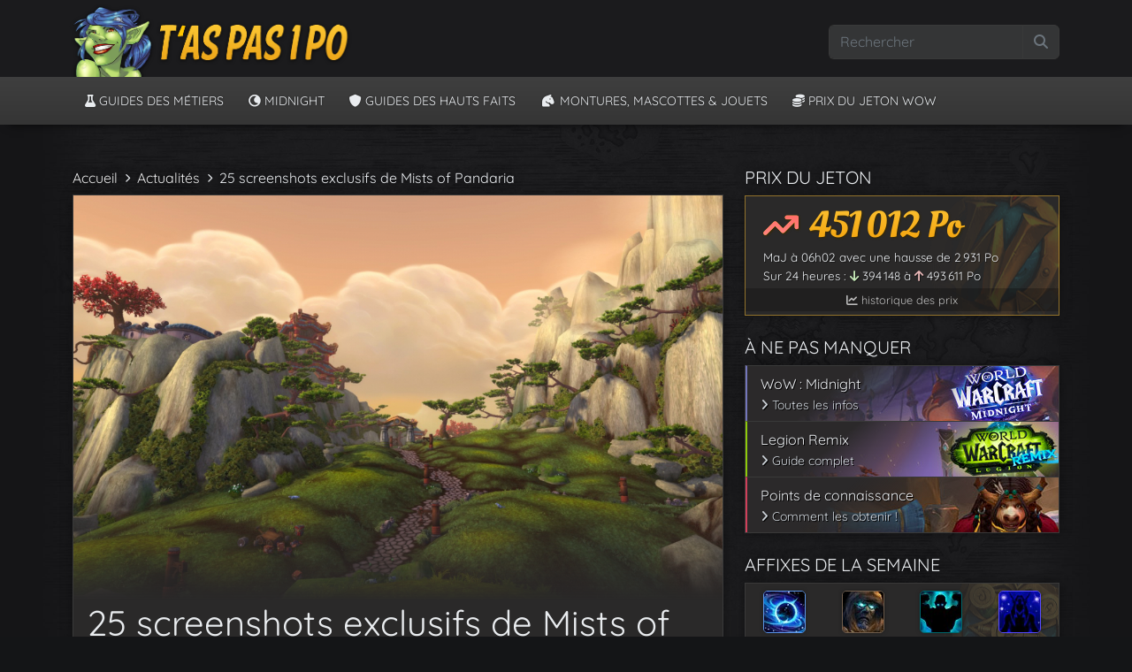

--- FILE ---
content_type: text/html; charset=UTF-8
request_url: https://taspas1po.fr/25-screenshots-exclusifs-de-mists-of-pandaria/
body_size: 14327
content:
<!doctype html>
<html lang="fr-FR">

<head>
  <meta charset="UTF-8">
  <meta name="viewport" content="width=device-width, initial-scale=1">
  <link rel="profile" href="https://gmpg.org/xfn/11">
  <!-- Favicons -->
  <link rel="apple-touch-icon" sizes="180x180" href="https://taspas1po.fr/wp-content/themes/jaina/img/favicon/apple-touch-icon.png">
  <link rel="icon" type="image/png" sizes="32x32" href="https://taspas1po.fr/wp-content/themes/jaina/img/favicon/favicon-32x32.png">
  <link rel="icon" type="image/png" sizes="16x16" href="https://taspas1po.fr/wp-content/themes/jaina/img/favicon/favicon-16x16.png">
  <link rel="manifest" href="https://taspas1po.fr/wp-content/themes/jaina/img/favicon/site.webmanifest">
  <link rel="mask-icon" href="https://taspas1po.fr/wp-content/themes/jaina/img/favicon/safari-pinned-tab.svg" color="#0d6efd">
  <meta name="msapplication-TileColor" content="#fac32a">
  <!-- SEO Framework <meta name="theme-color" content="#fac32a"> -->
  <meta property="veklar:game" content="120">

<script defer src="https://umami.axioneris.com/lapis.js" data-website-id="c8a356ec-a0c9-4731-980e-2731326e8031"></script>

  <link media="all" href="https://taspas1po.fr/wp-content/cache/autoptimize/css/autoptimize_a45ca29c746bdb586d343b70a9359fed.css" rel="stylesheet"><title>25 screenshots exclusifs de Mists of Pandaria • T’as Pas 1 Po ?</title>
	
	
<!-- The SEO Framework : par Sybre Waaijer -->
<meta name="robots" content="max-snippet:-1,max-image-preview:standard,max-video-preview:-1" />
<link rel="canonical" href="https://taspas1po.fr/25-screenshots-exclusifs-de-mists-of-pandaria/" />
<meta name="description" content="Nous continuons dans notre lancée avec cette fois-ci 25 screenshots. Vous pourrez y découvrir les nouvelles zones de Mists of Pandaria…" />
<meta name="theme-color" content="#fac32a" />
<meta property="og:type" content="article" />
<meta property="og:locale" content="fr_FR" />
<meta property="og:site_name" content="T&#039;as Pas 1 Po ?" />
<meta property="og:title" content="25 screenshots exclusifs de Mists of Pandaria • T’as Pas 1 Po ?" />
<meta property="og:description" content="Nous continuons dans notre lancée avec cette fois-ci 25 screenshots. Vous pourrez y découvrir les nouvelles zones de Mists of Pandaria, de nouveaux monstres ainsi que quelques captures du Monastère…" />
<meta property="og:url" content="https://taspas1po.fr/25-screenshots-exclusifs-de-mists-of-pandaria/" />
<meta property="og:image" content="https://taspas1po.fr/wp-content/uploads/2012/03/23.jpg" />
<meta property="og:image:width" content="1600" />
<meta property="og:image:height" content="1000" />
<meta property="article:published_time" content="2012-03-19T07:48:12+00:00" />
<meta property="article:modified_time" content="2012-03-19T07:48:43+00:00" />
<meta name="twitter:card" content="summary_large_image" />
<meta name="twitter:title" content="25 screenshots exclusifs de Mists of Pandaria • T’as Pas 1 Po ?" />
<meta name="twitter:description" content="Nous continuons dans notre lancée avec cette fois-ci 25 screenshots. Vous pourrez y découvrir les nouvelles zones de Mists of Pandaria, de nouveaux monstres ainsi que quelques captures du Monastère…" />
<meta name="twitter:image" content="https://taspas1po.fr/wp-content/uploads/2012/03/23.jpg" />
<script type="application/ld+json">{"@context":"https://schema.org","@graph":[{"@type":"WebSite","@id":"https://taspas1po.fr/#/schema/WebSite","url":"https://taspas1po.fr/","name":"T'as Pas 1 Po ?","description":"Actualités, guides et astuces pour World of Warcraft !","inLanguage":"fr-FR","potentialAction":{"@type":"SearchAction","target":{"@type":"EntryPoint","urlTemplate":"https://taspas1po.fr/search/{search_term_string}/"},"query-input":"required name=search_term_string"},"publisher":{"@type":"Organization","@id":"https://taspas1po.fr/#/schema/Organization","name":"T'as Pas 1 Po ?","url":"https://taspas1po.fr/","logo":{"@type":"ImageObject","url":"https://taspas1po.fr/wp-content/uploads/2017/02/favicon.png","contentUrl":"https://taspas1po.fr/wp-content/uploads/2017/02/favicon.png","width":32,"height":32}}},{"@type":"WebPage","@id":"https://taspas1po.fr/25-screenshots-exclusifs-de-mists-of-pandaria/","url":"https://taspas1po.fr/25-screenshots-exclusifs-de-mists-of-pandaria/","name":"25 screenshots exclusifs de Mists of Pandaria • T’as Pas 1 Po ?","description":"Nous continuons dans notre lancée avec cette fois-ci 25 screenshots. Vous pourrez y découvrir les nouvelles zones de Mists of Pandaria…","inLanguage":"fr-FR","isPartOf":{"@id":"https://taspas1po.fr/#/schema/WebSite"},"breadcrumb":{"@type":"BreadcrumbList","@id":"https://taspas1po.fr/#/schema/BreadcrumbList","itemListElement":[{"@type":"ListItem","position":1,"item":"https://taspas1po.fr/","name":"T’as Pas 1 Po ?"},{"@type":"ListItem","position":2,"item":"https://taspas1po.fr/cat/actualites/","name":"Catégorie : Actualités"},{"@type":"ListItem","position":3,"name":"25 screenshots exclusifs de Mists of Pandaria"}]},"potentialAction":{"@type":"ReadAction","target":"https://taspas1po.fr/25-screenshots-exclusifs-de-mists-of-pandaria/"},"datePublished":"2012-03-19T07:48:12+00:00","dateModified":"2012-03-19T07:48:43+00:00","author":{"@type":"Person","@id":"https://taspas1po.fr/#/schema/Person/2daaaf8e0a1b78ccccbf65ecde2d5018","name":"Zora"}}]}</script>
<!-- / The SEO Framework : par Sybre Waaijer | 17.23ms meta | 0.17ms boot -->

<link rel='dns-prefetch' href='//wow.zamimg.com' />
<link rel='preconnect' href='https://wow.zamimg.com' />
<link rel="alternate" type="application/rss+xml" title="T&#039;as Pas 1 Po ? &raquo; Flux" href="https://taspas1po.fr/feed/" />
<link rel="alternate" type="application/rss+xml" title="T&#039;as Pas 1 Po ? &raquo; Flux des commentaires" href="https://taspas1po.fr/comments/feed/" />
<link rel="alternate" type="application/rss+xml" title="T&#039;as Pas 1 Po ? &raquo; 25 screenshots exclusifs de Mists of Pandaria Flux des commentaires" href="https://taspas1po.fr/25-screenshots-exclusifs-de-mists-of-pandaria/feed/" />
<script type="text/javascript">
/* <![CDATA[ */
window._wpemojiSettings = {"baseUrl":"https:\/\/s.w.org\/images\/core\/emoji\/16.0.1\/72x72\/","ext":".png","svgUrl":"https:\/\/s.w.org\/images\/core\/emoji\/16.0.1\/svg\/","svgExt":".svg","source":{"concatemoji":"https:\/\/taspas1po.fr\/wp-includes\/js\/wp-emoji-release.min.js?ver=6.8.2"}};
/*! This file is auto-generated */
!function(s,n){var o,i,e;function c(e){try{var t={supportTests:e,timestamp:(new Date).valueOf()};sessionStorage.setItem(o,JSON.stringify(t))}catch(e){}}function p(e,t,n){e.clearRect(0,0,e.canvas.width,e.canvas.height),e.fillText(t,0,0);var t=new Uint32Array(e.getImageData(0,0,e.canvas.width,e.canvas.height).data),a=(e.clearRect(0,0,e.canvas.width,e.canvas.height),e.fillText(n,0,0),new Uint32Array(e.getImageData(0,0,e.canvas.width,e.canvas.height).data));return t.every(function(e,t){return e===a[t]})}function u(e,t){e.clearRect(0,0,e.canvas.width,e.canvas.height),e.fillText(t,0,0);for(var n=e.getImageData(16,16,1,1),a=0;a<n.data.length;a++)if(0!==n.data[a])return!1;return!0}function f(e,t,n,a){switch(t){case"flag":return n(e,"\ud83c\udff3\ufe0f\u200d\u26a7\ufe0f","\ud83c\udff3\ufe0f\u200b\u26a7\ufe0f")?!1:!n(e,"\ud83c\udde8\ud83c\uddf6","\ud83c\udde8\u200b\ud83c\uddf6")&&!n(e,"\ud83c\udff4\udb40\udc67\udb40\udc62\udb40\udc65\udb40\udc6e\udb40\udc67\udb40\udc7f","\ud83c\udff4\u200b\udb40\udc67\u200b\udb40\udc62\u200b\udb40\udc65\u200b\udb40\udc6e\u200b\udb40\udc67\u200b\udb40\udc7f");case"emoji":return!a(e,"\ud83e\udedf")}return!1}function g(e,t,n,a){var r="undefined"!=typeof WorkerGlobalScope&&self instanceof WorkerGlobalScope?new OffscreenCanvas(300,150):s.createElement("canvas"),o=r.getContext("2d",{willReadFrequently:!0}),i=(o.textBaseline="top",o.font="600 32px Arial",{});return e.forEach(function(e){i[e]=t(o,e,n,a)}),i}function t(e){var t=s.createElement("script");t.src=e,t.defer=!0,s.head.appendChild(t)}"undefined"!=typeof Promise&&(o="wpEmojiSettingsSupports",i=["flag","emoji"],n.supports={everything:!0,everythingExceptFlag:!0},e=new Promise(function(e){s.addEventListener("DOMContentLoaded",e,{once:!0})}),new Promise(function(t){var n=function(){try{var e=JSON.parse(sessionStorage.getItem(o));if("object"==typeof e&&"number"==typeof e.timestamp&&(new Date).valueOf()<e.timestamp+604800&&"object"==typeof e.supportTests)return e.supportTests}catch(e){}return null}();if(!n){if("undefined"!=typeof Worker&&"undefined"!=typeof OffscreenCanvas&&"undefined"!=typeof URL&&URL.createObjectURL&&"undefined"!=typeof Blob)try{var e="postMessage("+g.toString()+"("+[JSON.stringify(i),f.toString(),p.toString(),u.toString()].join(",")+"));",a=new Blob([e],{type:"text/javascript"}),r=new Worker(URL.createObjectURL(a),{name:"wpTestEmojiSupports"});return void(r.onmessage=function(e){c(n=e.data),r.terminate(),t(n)})}catch(e){}c(n=g(i,f,p,u))}t(n)}).then(function(e){for(var t in e)n.supports[t]=e[t],n.supports.everything=n.supports.everything&&n.supports[t],"flag"!==t&&(n.supports.everythingExceptFlag=n.supports.everythingExceptFlag&&n.supports[t]);n.supports.everythingExceptFlag=n.supports.everythingExceptFlag&&!n.supports.flag,n.DOMReady=!1,n.readyCallback=function(){n.DOMReady=!0}}).then(function(){return e}).then(function(){var e;n.supports.everything||(n.readyCallback(),(e=n.source||{}).concatemoji?t(e.concatemoji):e.wpemoji&&e.twemoji&&(t(e.twemoji),t(e.wpemoji)))}))}((window,document),window._wpemojiSettings);
/* ]]> */
</script>












<script type="text/javascript" src="https://taspas1po.fr/wp-includes/js/jquery/jquery.min.js?ver=3.7.1" id="jquery-core-js"></script>

<link rel="https://api.w.org/" href="https://taspas1po.fr/wp-json/" /><link rel="alternate" title="JSON" type="application/json" href="https://taspas1po.fr/wp-json/wp/v2/posts/8814" /><link rel="EditURI" type="application/rsd+xml" title="RSD" href="https://taspas1po.fr/xmlrpc.php?rsd" />
<link rel="alternate" title="oEmbed (JSON)" type="application/json+oembed" href="https://taspas1po.fr/wp-json/oembed/1.0/embed?url=https%3A%2F%2Ftaspas1po.fr%2F25-screenshots-exclusifs-de-mists-of-pandaria%2F" />
<link rel="alternate" title="oEmbed (XML)" type="text/xml+oembed" href="https://taspas1po.fr/wp-json/oembed/1.0/embed?url=https%3A%2F%2Ftaspas1po.fr%2F25-screenshots-exclusifs-de-mists-of-pandaria%2F&#038;format=xml" />
<link rel="pingback" href="https://taspas1po.fr/xmlrpc.php"><link rel="icon" href="https://taspas1po.fr/wp-content/uploads/2017/02/favicon.png" sizes="32x32" />
<link rel="icon" href="https://taspas1po.fr/wp-content/uploads/2017/02/favicon.png" sizes="192x192" />
<link rel="apple-touch-icon" href="https://taspas1po.fr/wp-content/uploads/2017/02/favicon.png" />
<meta name="msapplication-TileImage" content="https://taspas1po.fr/wp-content/uploads/2017/02/favicon.png" />
</head>

<body class="wp-singular post-template-default single single-post postid-8814 single-format-standard wp-theme-bootscore-main wp-child-theme-jaina actualites">

  
  <div id="page" class="site">

    <header id="masthead" class="site-header">

      <div class="master-darker">

        <nav id="nav-main" class="navbar navbar-expand-lg">

          <div class="container">

            <!-- Navbar Brand -->
            <a class="navbar-brand d-sm-none" href="https://taspas1po.fr"><img src="https://taspas1po.fr/wp-content/themes/jaina/images/logo/logo_m3x.png" alt="logo" class="logo lxs"></a>
            <a class="navbar-brand xs d-none d-sm-block d-md-none" href="https://taspas1po.fr"><img src="https://taspas1po.fr/wp-content/themes/jaina/images/logo/logo_3x.png" alt="logo" class="logo lsm"></a>
            <a class="navbar-brand md d-none d-md-block" href="https://taspas1po.fr"><img src="https://taspas1po.fr/wp-content/themes/jaina/images/logo/logo_3x.png" alt="logo" class="logo lxl"></a>

            <div class="header-actions d-flex align-items-center">

              <!-- Top Nav Widget -->
              <div class="top-nav-widget">
                              </div>

              <!-- Searchform Large -->
              <div class="d-none d-lg-block ms-1 ms-md-2 top-nav-search-lg">
                                  <div>
                    <div class="top-nav-search"><!-- Search Button Outline Secondary Right -->
<form class="searchform input-group" method="get" action="https://taspas1po.fr/">
  <input type="text" name="s" class="form-control" placeholder="Rechercher">
  <button type="submit" class="input-group-text btn btn-outline-secondary"><i class="fa-solid fa-magnifying-glass"></i><span class="visually-hidden-focusable">Search</span></button>
</form>
</div>                  </div>
                              </div>

              <!-- Search Toggler Mobile -->
              <button class="btn btn-dark d-lg-none ms-1 ms-md-2 top-nav-search-md" type="button" data-bs-toggle="collapse" data-bs-target="#collapse-search" aria-expanded="false" aria-controls="collapse-search">
                <i class="fa-solid fa-magnifying-glass"></i><span class="visually-hidden-focusable">Rechercher</span>
              </button>

              <!-- Navbar Toggler -->
              <button id="nav-toggler" class="btn btn-outline-primary d-lg-none ms-1 ms-md-2" type="button" data-bs-toggle="offcanvas" data-bs-target="#offcanvas-navbar" aria-controls="offcanvas-navbar">
                <i class="fa-solid fa-bars"></i><span class="visually-hidden-focusable">Menu</span>
              </button>

            </div><!-- .header-actions -->

          </div><!-- .container -->

        </nav><!-- .navbar -->
        <!-- Top Nav Search Mobile Collapse -->
        <div class="collapse container d-lg-none" id="collapse-search">
                      <div class="pb-4 pt-4">
              <div class="top-nav-search"><!-- Search Button Outline Secondary Right -->
<form class="searchform input-group" method="get" action="https://taspas1po.fr/">
  <input type="text" name="s" class="form-control" placeholder="Rechercher">
  <button type="submit" class="input-group-text btn btn-outline-secondary"><i class="fa-solid fa-magnifying-glass"></i><span class="visually-hidden-focusable">Search</span></button>
</form>
</div>            </div>
                  </div>

      </div><!-- .fixed-top .bg-light -->

    </header><!-- #masthead -->

<header id="sub-masthead" class="site-header mb-3">

<div class="bg-dark ">

  <nav id="nav-second" class="navbar navbar-dark navbar-expand-lg">

    <div class="container">

      <!-- Offcanvas Navbar -->
      <div class="offcanvas offcanvas-end" tabindex="-1" id="offcanvas-navbar">
        <div class="offcanvas-header bg-dark">
          <span class="h5 mb-0">Menu</span>
          <button type="button" class="btn-close text-reset btn-close-white" data-bs-dismiss="offcanvas" aria-label="Close"></button>
        </div>
        <div class="offcanvas-body">
          <!-- Bootstrap 5 Nav Walker Main Menu -->
          <ul id="bootscore-navbar" class="navbar-nav "><li  id="menu-item-46532" class="menu-item menu-item-type-post_type menu-item-object-page nav-item nav-item-46532"><a data-umami-event="Menu Métiers" href="https://taspas1po.fr/guides-des-metiers/" class="nav-link "><i class="fa-solid fa-flask"></i> Guides des métiers</a></li>
<li  id="menu-item-62722" class="menu-item menu-item-type-post_type menu-item-object-post nav-item nav-item-62722"><a data-umami-event="Menu Midnight" href="https://taspas1po.fr/midnight-toutes-les-informations-sur-lextension-de-world-of-warcraft/" class="nav-link "><i class="icon-moon"></i> Midnight</a></li>
<li  id="menu-item-53994" class="menu-item menu-item-type-post_type menu-item-object-page nav-item nav-item-53994"><a data-umami-event="Menu HF" href="https://taspas1po.fr/guides-des-hauts-faits-des-metiers/" class="nav-link "><i class="fa-solid fa-shield"></i> Guides des hauts faits</a></li>
<li  id="menu-item-46535" class="menu-item menu-item-type-post_type menu-item-object-page nav-item nav-item-46535"><a data-umami-event="Menu Collections" href="https://taspas1po.fr/guides-des-collections/" class="nav-link "><i class="fa-solid fa-horse-head"></i> Montures, Mascottes &#038; Jouets</a></li>
<li  id="menu-item-46536" class="menu-item menu-item-type-post_type menu-item-object-page nav-item nav-item-46536"><a data-umami-event="Menu Jeton" href="https://taspas1po.fr/historique-des-prix-du-jeton-wow/" class="nav-link "><i class="fa-solid fa-coins"></i> Prix du jeton WoW</a></li>
</ul>          <!-- Bootstrap 5 Nav Walker Main Menu End -->
        </div>
      </div>

    </div><!-- .container -->

  </nav><!-- .navbar -->

</div><!--  -->

</header><!-- #sub-masthead -->
<div id="content" class="site-content container py-4 mt-2">
  <div id="primary" class="content-area">

    
    
    <div class="row">
      <div class="col-lg-8 col-xxl-9">

      <div class="fil-ariane"><a class="ariane-lien" href="/">Accueil</a><i class="fa-solid fa-chevron-right fa-2xs px-2 tp1p-ariane-sep"></i><a class="ariane-lien" href="/">Actualités</a><i class="fa-solid fa-chevron-right fa-2xs px-2 tp1p-ariane-sep"></i>25 screenshots exclusifs de Mists of Pandaria</div>
        <main id="main" class="site-main post-content mb-3">

          <header class="entry-header">
                        
      <div class="post-thumbnail">
        <img width="1000" height="625" src="https://taspas1po.fr/wp-content/uploads/2012/03/23-1000x625.jpg" class=" wp-post-image" alt="" decoding="async" fetchpriority="high" srcset="https://taspas1po.fr/wp-content/uploads/2012/03/23-1000x625.jpg 1000w, https://taspas1po.fr/wp-content/uploads/2012/03/23-700x438.jpg 700w, https://taspas1po.fr/wp-content/uploads/2012/03/23-1300x813.jpg 1300w, https://taspas1po.fr/wp-content/uploads/2012/03/23-250x156.jpg 250w, https://taspas1po.fr/wp-content/uploads/2012/03/23-350x219.jpg 350w, https://taspas1po.fr/wp-content/uploads/2012/03/23-950x594.jpg 950w, https://taspas1po.fr/wp-content/uploads/2012/03/23-400x250.jpg 400w, https://taspas1po.fr/wp-content/uploads/2012/03/23-160x100.jpg 160w, https://taspas1po.fr/wp-content/uploads/2012/03/23-768x480.jpg 768w, https://taspas1po.fr/wp-content/uploads/2012/03/23.jpg 1600w" sizes="(max-width: 1000px) 100vw, 1000px" />      </div><!-- .post-thumbnail -->

                <h1 class="px-3">25 screenshots exclusifs de Mists of Pandaria</h1>          </header>
          
          <div class="entry-meta px-3 pt-3 justify-content-between">
            <!-- Meta -->       
                          <div class="mb-2">
                <h6 class="post-info-bar">
                  <div class="tags-links d-inline py-1 me-2 px-2 ht-mop"><a href="https://taspas1po.fr/sujet/mop/" class="article-tag">MOP</a></div><span class="me-2">/</span>                  <span><span class="posted-on">Publié le 19 mars 2012 à 8h48</span> par Zora</span>
                </h6>
              </div> 
                      </div>
          
          <div class="entry-content p-3">
            <p>Nous continuons dans notre lancée avec cette fois-ci <strong>25 screenshots</strong>. Vous pourrez y découvrir les nouvelles zones de Mists of Pandaria, de nouveaux monstres ainsi que quelques captures du Monastère écarlate et Scholomance.</p>
<div id='gallery-1' class='gallery galleryid-8814 gallery-columns-3 gallery-size-thumbnail'><figure class='gallery-item'>
			<div class='gallery-icon landscape'>
				<a href='https://taspas1po.fr/wp-content/uploads/2012/03/25.jpg'><img decoding="async" width="250" height="156" src="https://taspas1po.fr/wp-content/uploads/2012/03/25-250x156.jpg" class="attachment-thumbnail size-thumbnail" alt="" srcset="https://taspas1po.fr/wp-content/uploads/2012/03/25-250x156.jpg 250w, https://taspas1po.fr/wp-content/uploads/2012/03/25-700x438.jpg 700w, https://taspas1po.fr/wp-content/uploads/2012/03/25-1300x813.jpg 1300w, https://taspas1po.fr/wp-content/uploads/2012/03/25-350x219.jpg 350w, https://taspas1po.fr/wp-content/uploads/2012/03/25-400x250.jpg 400w, https://taspas1po.fr/wp-content/uploads/2012/03/25-160x100.jpg 160w, https://taspas1po.fr/wp-content/uploads/2012/03/25-768x480.jpg 768w, https://taspas1po.fr/wp-content/uploads/2012/03/25.jpg 1600w" sizes="(max-width: 250px) 100vw, 250px" /></a>
			</div></figure><figure class='gallery-item'>
			<div class='gallery-icon landscape'>
				<a href='https://taspas1po.fr/wp-content/uploads/2012/03/24.jpg'><img decoding="async" width="250" height="156" src="https://taspas1po.fr/wp-content/uploads/2012/03/24-250x156.jpg" class="attachment-thumbnail size-thumbnail" alt="" srcset="https://taspas1po.fr/wp-content/uploads/2012/03/24-250x156.jpg 250w, https://taspas1po.fr/wp-content/uploads/2012/03/24-700x438.jpg 700w, https://taspas1po.fr/wp-content/uploads/2012/03/24-1300x813.jpg 1300w, https://taspas1po.fr/wp-content/uploads/2012/03/24-350x219.jpg 350w, https://taspas1po.fr/wp-content/uploads/2012/03/24-400x250.jpg 400w, https://taspas1po.fr/wp-content/uploads/2012/03/24-160x100.jpg 160w, https://taspas1po.fr/wp-content/uploads/2012/03/24-768x480.jpg 768w, https://taspas1po.fr/wp-content/uploads/2012/03/24.jpg 1600w" sizes="(max-width: 250px) 100vw, 250px" /></a>
			</div></figure><figure class='gallery-item'>
			<div class='gallery-icon landscape'>
				<a href='https://taspas1po.fr/wp-content/uploads/2012/03/23.jpg'><img loading="lazy" decoding="async" width="250" height="156" src="https://taspas1po.fr/wp-content/uploads/2012/03/23-250x156.jpg" class="attachment-thumbnail size-thumbnail" alt="" srcset="https://taspas1po.fr/wp-content/uploads/2012/03/23-250x156.jpg 250w, https://taspas1po.fr/wp-content/uploads/2012/03/23-700x438.jpg 700w, https://taspas1po.fr/wp-content/uploads/2012/03/23-1300x813.jpg 1300w, https://taspas1po.fr/wp-content/uploads/2012/03/23-1000x625.jpg 1000w, https://taspas1po.fr/wp-content/uploads/2012/03/23-350x219.jpg 350w, https://taspas1po.fr/wp-content/uploads/2012/03/23-950x594.jpg 950w, https://taspas1po.fr/wp-content/uploads/2012/03/23-400x250.jpg 400w, https://taspas1po.fr/wp-content/uploads/2012/03/23-160x100.jpg 160w, https://taspas1po.fr/wp-content/uploads/2012/03/23-768x480.jpg 768w, https://taspas1po.fr/wp-content/uploads/2012/03/23.jpg 1600w" sizes="auto, (max-width: 250px) 100vw, 250px" /></a>
			</div></figure><figure class='gallery-item'>
			<div class='gallery-icon landscape'>
				<a href='https://taspas1po.fr/wp-content/uploads/2012/03/22.jpg'><img loading="lazy" decoding="async" width="250" height="156" src="https://taspas1po.fr/wp-content/uploads/2012/03/22-250x156.jpg" class="attachment-thumbnail size-thumbnail" alt="" srcset="https://taspas1po.fr/wp-content/uploads/2012/03/22-250x156.jpg 250w, https://taspas1po.fr/wp-content/uploads/2012/03/22-700x438.jpg 700w, https://taspas1po.fr/wp-content/uploads/2012/03/22-1300x813.jpg 1300w, https://taspas1po.fr/wp-content/uploads/2012/03/22-350x219.jpg 350w, https://taspas1po.fr/wp-content/uploads/2012/03/22-400x250.jpg 400w, https://taspas1po.fr/wp-content/uploads/2012/03/22-160x100.jpg 160w, https://taspas1po.fr/wp-content/uploads/2012/03/22-768x480.jpg 768w, https://taspas1po.fr/wp-content/uploads/2012/03/22.jpg 1600w" sizes="auto, (max-width: 250px) 100vw, 250px" /></a>
			</div></figure><figure class='gallery-item'>
			<div class='gallery-icon landscape'>
				<a href='https://taspas1po.fr/wp-content/uploads/2012/03/21.jpg'><img loading="lazy" decoding="async" width="250" height="156" src="https://taspas1po.fr/wp-content/uploads/2012/03/21-250x156.jpg" class="attachment-thumbnail size-thumbnail" alt="" srcset="https://taspas1po.fr/wp-content/uploads/2012/03/21-250x156.jpg 250w, https://taspas1po.fr/wp-content/uploads/2012/03/21-700x438.jpg 700w, https://taspas1po.fr/wp-content/uploads/2012/03/21-1300x813.jpg 1300w, https://taspas1po.fr/wp-content/uploads/2012/03/21-350x219.jpg 350w, https://taspas1po.fr/wp-content/uploads/2012/03/21-400x250.jpg 400w, https://taspas1po.fr/wp-content/uploads/2012/03/21-160x100.jpg 160w, https://taspas1po.fr/wp-content/uploads/2012/03/21-768x480.jpg 768w, https://taspas1po.fr/wp-content/uploads/2012/03/21.jpg 1600w" sizes="auto, (max-width: 250px) 100vw, 250px" /></a>
			</div></figure><figure class='gallery-item'>
			<div class='gallery-icon landscape'>
				<a href='https://taspas1po.fr/wp-content/uploads/2012/03/20.jpg'><img loading="lazy" decoding="async" width="250" height="156" src="https://taspas1po.fr/wp-content/uploads/2012/03/20-250x156.jpg" class="attachment-thumbnail size-thumbnail" alt="" srcset="https://taspas1po.fr/wp-content/uploads/2012/03/20-250x156.jpg 250w, https://taspas1po.fr/wp-content/uploads/2012/03/20-700x438.jpg 700w, https://taspas1po.fr/wp-content/uploads/2012/03/20-1300x813.jpg 1300w, https://taspas1po.fr/wp-content/uploads/2012/03/20-350x219.jpg 350w, https://taspas1po.fr/wp-content/uploads/2012/03/20-400x250.jpg 400w, https://taspas1po.fr/wp-content/uploads/2012/03/20-160x100.jpg 160w, https://taspas1po.fr/wp-content/uploads/2012/03/20-768x480.jpg 768w, https://taspas1po.fr/wp-content/uploads/2012/03/20.jpg 1600w" sizes="auto, (max-width: 250px) 100vw, 250px" /></a>
			</div></figure><figure class='gallery-item'>
			<div class='gallery-icon landscape'>
				<a href='https://taspas1po.fr/wp-content/uploads/2012/03/19.jpg'><img loading="lazy" decoding="async" width="250" height="156" src="https://taspas1po.fr/wp-content/uploads/2012/03/19-250x156.jpg" class="attachment-thumbnail size-thumbnail" alt="" srcset="https://taspas1po.fr/wp-content/uploads/2012/03/19-250x156.jpg 250w, https://taspas1po.fr/wp-content/uploads/2012/03/19-700x438.jpg 700w, https://taspas1po.fr/wp-content/uploads/2012/03/19-1300x813.jpg 1300w, https://taspas1po.fr/wp-content/uploads/2012/03/19-350x219.jpg 350w, https://taspas1po.fr/wp-content/uploads/2012/03/19-400x250.jpg 400w, https://taspas1po.fr/wp-content/uploads/2012/03/19-160x100.jpg 160w, https://taspas1po.fr/wp-content/uploads/2012/03/19-768x480.jpg 768w, https://taspas1po.fr/wp-content/uploads/2012/03/19.jpg 1600w" sizes="auto, (max-width: 250px) 100vw, 250px" /></a>
			</div></figure><figure class='gallery-item'>
			<div class='gallery-icon landscape'>
				<a href='https://taspas1po.fr/wp-content/uploads/2012/03/18.jpg'><img loading="lazy" decoding="async" width="250" height="156" src="https://taspas1po.fr/wp-content/uploads/2012/03/18-250x156.jpg" class="attachment-thumbnail size-thumbnail" alt="" srcset="https://taspas1po.fr/wp-content/uploads/2012/03/18-250x156.jpg 250w, https://taspas1po.fr/wp-content/uploads/2012/03/18-700x438.jpg 700w, https://taspas1po.fr/wp-content/uploads/2012/03/18-1300x813.jpg 1300w, https://taspas1po.fr/wp-content/uploads/2012/03/18-350x219.jpg 350w, https://taspas1po.fr/wp-content/uploads/2012/03/18-400x250.jpg 400w, https://taspas1po.fr/wp-content/uploads/2012/03/18-160x100.jpg 160w, https://taspas1po.fr/wp-content/uploads/2012/03/18-768x480.jpg 768w, https://taspas1po.fr/wp-content/uploads/2012/03/18.jpg 1600w" sizes="auto, (max-width: 250px) 100vw, 250px" /></a>
			</div></figure><figure class='gallery-item'>
			<div class='gallery-icon landscape'>
				<a href='https://taspas1po.fr/wp-content/uploads/2012/03/17.jpg'><img loading="lazy" decoding="async" width="250" height="156" src="https://taspas1po.fr/wp-content/uploads/2012/03/17-250x156.jpg" class="attachment-thumbnail size-thumbnail" alt="" srcset="https://taspas1po.fr/wp-content/uploads/2012/03/17-250x156.jpg 250w, https://taspas1po.fr/wp-content/uploads/2012/03/17-700x438.jpg 700w, https://taspas1po.fr/wp-content/uploads/2012/03/17-1300x813.jpg 1300w, https://taspas1po.fr/wp-content/uploads/2012/03/17-350x219.jpg 350w, https://taspas1po.fr/wp-content/uploads/2012/03/17-400x250.jpg 400w, https://taspas1po.fr/wp-content/uploads/2012/03/17-160x100.jpg 160w, https://taspas1po.fr/wp-content/uploads/2012/03/17-768x480.jpg 768w, https://taspas1po.fr/wp-content/uploads/2012/03/17.jpg 1600w" sizes="auto, (max-width: 250px) 100vw, 250px" /></a>
			</div></figure><figure class='gallery-item'>
			<div class='gallery-icon landscape'>
				<a href='https://taspas1po.fr/wp-content/uploads/2012/03/16.jpg'><img loading="lazy" decoding="async" width="250" height="156" src="https://taspas1po.fr/wp-content/uploads/2012/03/16-250x156.jpg" class="attachment-thumbnail size-thumbnail" alt="" srcset="https://taspas1po.fr/wp-content/uploads/2012/03/16-250x156.jpg 250w, https://taspas1po.fr/wp-content/uploads/2012/03/16-700x438.jpg 700w, https://taspas1po.fr/wp-content/uploads/2012/03/16-1300x813.jpg 1300w, https://taspas1po.fr/wp-content/uploads/2012/03/16-350x219.jpg 350w, https://taspas1po.fr/wp-content/uploads/2012/03/16-400x250.jpg 400w, https://taspas1po.fr/wp-content/uploads/2012/03/16-160x100.jpg 160w, https://taspas1po.fr/wp-content/uploads/2012/03/16-768x480.jpg 768w, https://taspas1po.fr/wp-content/uploads/2012/03/16.jpg 1600w" sizes="auto, (max-width: 250px) 100vw, 250px" /></a>
			</div></figure><figure class='gallery-item'>
			<div class='gallery-icon landscape'>
				<a href='https://taspas1po.fr/wp-content/uploads/2012/03/15.jpg'><img loading="lazy" decoding="async" width="250" height="156" src="https://taspas1po.fr/wp-content/uploads/2012/03/15-250x156.jpg" class="attachment-thumbnail size-thumbnail" alt="" srcset="https://taspas1po.fr/wp-content/uploads/2012/03/15-250x156.jpg 250w, https://taspas1po.fr/wp-content/uploads/2012/03/15-700x438.jpg 700w, https://taspas1po.fr/wp-content/uploads/2012/03/15-1300x813.jpg 1300w, https://taspas1po.fr/wp-content/uploads/2012/03/15-350x219.jpg 350w, https://taspas1po.fr/wp-content/uploads/2012/03/15-400x250.jpg 400w, https://taspas1po.fr/wp-content/uploads/2012/03/15-160x100.jpg 160w, https://taspas1po.fr/wp-content/uploads/2012/03/15-768x480.jpg 768w, https://taspas1po.fr/wp-content/uploads/2012/03/15.jpg 1600w" sizes="auto, (max-width: 250px) 100vw, 250px" /></a>
			</div></figure><figure class='gallery-item'>
			<div class='gallery-icon landscape'>
				<a href='https://taspas1po.fr/wp-content/uploads/2012/03/14.jpg'><img loading="lazy" decoding="async" width="250" height="156" src="https://taspas1po.fr/wp-content/uploads/2012/03/14-250x156.jpg" class="attachment-thumbnail size-thumbnail" alt="" srcset="https://taspas1po.fr/wp-content/uploads/2012/03/14-250x156.jpg 250w, https://taspas1po.fr/wp-content/uploads/2012/03/14-700x438.jpg 700w, https://taspas1po.fr/wp-content/uploads/2012/03/14-1300x813.jpg 1300w, https://taspas1po.fr/wp-content/uploads/2012/03/14-350x219.jpg 350w, https://taspas1po.fr/wp-content/uploads/2012/03/14-400x250.jpg 400w, https://taspas1po.fr/wp-content/uploads/2012/03/14-160x100.jpg 160w, https://taspas1po.fr/wp-content/uploads/2012/03/14-768x480.jpg 768w, https://taspas1po.fr/wp-content/uploads/2012/03/14.jpg 1600w" sizes="auto, (max-width: 250px) 100vw, 250px" /></a>
			</div></figure><figure class='gallery-item'>
			<div class='gallery-icon landscape'>
				<a href='https://taspas1po.fr/wp-content/uploads/2012/03/13.jpg'><img loading="lazy" decoding="async" width="250" height="156" src="https://taspas1po.fr/wp-content/uploads/2012/03/13-250x156.jpg" class="attachment-thumbnail size-thumbnail" alt="" srcset="https://taspas1po.fr/wp-content/uploads/2012/03/13-250x156.jpg 250w, https://taspas1po.fr/wp-content/uploads/2012/03/13-700x438.jpg 700w, https://taspas1po.fr/wp-content/uploads/2012/03/13-1300x813.jpg 1300w, https://taspas1po.fr/wp-content/uploads/2012/03/13-350x219.jpg 350w, https://taspas1po.fr/wp-content/uploads/2012/03/13-400x250.jpg 400w, https://taspas1po.fr/wp-content/uploads/2012/03/13-160x100.jpg 160w, https://taspas1po.fr/wp-content/uploads/2012/03/13-768x480.jpg 768w, https://taspas1po.fr/wp-content/uploads/2012/03/13.jpg 1600w" sizes="auto, (max-width: 250px) 100vw, 250px" /></a>
			</div></figure><figure class='gallery-item'>
			<div class='gallery-icon landscape'>
				<a href='https://taspas1po.fr/wp-content/uploads/2012/03/12.jpg'><img loading="lazy" decoding="async" width="250" height="156" src="https://taspas1po.fr/wp-content/uploads/2012/03/12-250x156.jpg" class="attachment-thumbnail size-thumbnail" alt="" srcset="https://taspas1po.fr/wp-content/uploads/2012/03/12-250x156.jpg 250w, https://taspas1po.fr/wp-content/uploads/2012/03/12-700x438.jpg 700w, https://taspas1po.fr/wp-content/uploads/2012/03/12-1300x813.jpg 1300w, https://taspas1po.fr/wp-content/uploads/2012/03/12-350x219.jpg 350w, https://taspas1po.fr/wp-content/uploads/2012/03/12-400x250.jpg 400w, https://taspas1po.fr/wp-content/uploads/2012/03/12-160x100.jpg 160w, https://taspas1po.fr/wp-content/uploads/2012/03/12-768x480.jpg 768w, https://taspas1po.fr/wp-content/uploads/2012/03/12.jpg 1600w" sizes="auto, (max-width: 250px) 100vw, 250px" /></a>
			</div></figure><figure class='gallery-item'>
			<div class='gallery-icon landscape'>
				<a href='https://taspas1po.fr/wp-content/uploads/2012/03/11.jpg'><img loading="lazy" decoding="async" width="250" height="156" src="https://taspas1po.fr/wp-content/uploads/2012/03/11-250x156.jpg" class="attachment-thumbnail size-thumbnail" alt="" srcset="https://taspas1po.fr/wp-content/uploads/2012/03/11-250x156.jpg 250w, https://taspas1po.fr/wp-content/uploads/2012/03/11-700x438.jpg 700w, https://taspas1po.fr/wp-content/uploads/2012/03/11-1300x813.jpg 1300w, https://taspas1po.fr/wp-content/uploads/2012/03/11-350x219.jpg 350w, https://taspas1po.fr/wp-content/uploads/2012/03/11-400x250.jpg 400w, https://taspas1po.fr/wp-content/uploads/2012/03/11-160x100.jpg 160w, https://taspas1po.fr/wp-content/uploads/2012/03/11-768x480.jpg 768w, https://taspas1po.fr/wp-content/uploads/2012/03/11.jpg 1600w" sizes="auto, (max-width: 250px) 100vw, 250px" /></a>
			</div></figure><figure class='gallery-item'>
			<div class='gallery-icon landscape'>
				<a href='https://taspas1po.fr/wp-content/uploads/2012/03/10.jpg'><img loading="lazy" decoding="async" width="250" height="156" src="https://taspas1po.fr/wp-content/uploads/2012/03/10-250x156.jpg" class="attachment-thumbnail size-thumbnail" alt="" srcset="https://taspas1po.fr/wp-content/uploads/2012/03/10-250x156.jpg 250w, https://taspas1po.fr/wp-content/uploads/2012/03/10-700x438.jpg 700w, https://taspas1po.fr/wp-content/uploads/2012/03/10-1300x813.jpg 1300w, https://taspas1po.fr/wp-content/uploads/2012/03/10-350x219.jpg 350w, https://taspas1po.fr/wp-content/uploads/2012/03/10-400x250.jpg 400w, https://taspas1po.fr/wp-content/uploads/2012/03/10-160x100.jpg 160w, https://taspas1po.fr/wp-content/uploads/2012/03/10-768x480.jpg 768w, https://taspas1po.fr/wp-content/uploads/2012/03/10.jpg 1600w" sizes="auto, (max-width: 250px) 100vw, 250px" /></a>
			</div></figure><figure class='gallery-item'>
			<div class='gallery-icon landscape'>
				<a href='https://taspas1po.fr/wp-content/uploads/2012/03/09.jpg'><img loading="lazy" decoding="async" width="250" height="156" src="https://taspas1po.fr/wp-content/uploads/2012/03/09-250x156.jpg" class="attachment-thumbnail size-thumbnail" alt="" srcset="https://taspas1po.fr/wp-content/uploads/2012/03/09-250x156.jpg 250w, https://taspas1po.fr/wp-content/uploads/2012/03/09-700x438.jpg 700w, https://taspas1po.fr/wp-content/uploads/2012/03/09-1300x813.jpg 1300w, https://taspas1po.fr/wp-content/uploads/2012/03/09-350x219.jpg 350w, https://taspas1po.fr/wp-content/uploads/2012/03/09-400x250.jpg 400w, https://taspas1po.fr/wp-content/uploads/2012/03/09-160x100.jpg 160w, https://taspas1po.fr/wp-content/uploads/2012/03/09-768x480.jpg 768w, https://taspas1po.fr/wp-content/uploads/2012/03/09.jpg 1600w" sizes="auto, (max-width: 250px) 100vw, 250px" /></a>
			</div></figure><figure class='gallery-item'>
			<div class='gallery-icon landscape'>
				<a href='https://taspas1po.fr/wp-content/uploads/2012/03/08.jpg'><img loading="lazy" decoding="async" width="250" height="156" src="https://taspas1po.fr/wp-content/uploads/2012/03/08-250x156.jpg" class="attachment-thumbnail size-thumbnail" alt="" srcset="https://taspas1po.fr/wp-content/uploads/2012/03/08-250x156.jpg 250w, https://taspas1po.fr/wp-content/uploads/2012/03/08-700x438.jpg 700w, https://taspas1po.fr/wp-content/uploads/2012/03/08-1300x813.jpg 1300w, https://taspas1po.fr/wp-content/uploads/2012/03/08-350x219.jpg 350w, https://taspas1po.fr/wp-content/uploads/2012/03/08-400x250.jpg 400w, https://taspas1po.fr/wp-content/uploads/2012/03/08-160x100.jpg 160w, https://taspas1po.fr/wp-content/uploads/2012/03/08-768x480.jpg 768w, https://taspas1po.fr/wp-content/uploads/2012/03/08.jpg 1600w" sizes="auto, (max-width: 250px) 100vw, 250px" /></a>
			</div></figure><figure class='gallery-item'>
			<div class='gallery-icon landscape'>
				<a href='https://taspas1po.fr/wp-content/uploads/2012/03/07.jpg'><img loading="lazy" decoding="async" width="250" height="156" src="https://taspas1po.fr/wp-content/uploads/2012/03/07-250x156.jpg" class="attachment-thumbnail size-thumbnail" alt="" srcset="https://taspas1po.fr/wp-content/uploads/2012/03/07-250x156.jpg 250w, https://taspas1po.fr/wp-content/uploads/2012/03/07-700x438.jpg 700w, https://taspas1po.fr/wp-content/uploads/2012/03/07-1300x813.jpg 1300w, https://taspas1po.fr/wp-content/uploads/2012/03/07-350x219.jpg 350w, https://taspas1po.fr/wp-content/uploads/2012/03/07-400x250.jpg 400w, https://taspas1po.fr/wp-content/uploads/2012/03/07-160x100.jpg 160w, https://taspas1po.fr/wp-content/uploads/2012/03/07-768x480.jpg 768w, https://taspas1po.fr/wp-content/uploads/2012/03/07.jpg 1600w" sizes="auto, (max-width: 250px) 100vw, 250px" /></a>
			</div></figure><figure class='gallery-item'>
			<div class='gallery-icon landscape'>
				<a href='https://taspas1po.fr/wp-content/uploads/2012/03/06.jpg'><img loading="lazy" decoding="async" width="250" height="156" src="https://taspas1po.fr/wp-content/uploads/2012/03/06-250x156.jpg" class="attachment-thumbnail size-thumbnail" alt="" srcset="https://taspas1po.fr/wp-content/uploads/2012/03/06-250x156.jpg 250w, https://taspas1po.fr/wp-content/uploads/2012/03/06-700x438.jpg 700w, https://taspas1po.fr/wp-content/uploads/2012/03/06-1300x813.jpg 1300w, https://taspas1po.fr/wp-content/uploads/2012/03/06-350x219.jpg 350w, https://taspas1po.fr/wp-content/uploads/2012/03/06-400x250.jpg 400w, https://taspas1po.fr/wp-content/uploads/2012/03/06-160x100.jpg 160w, https://taspas1po.fr/wp-content/uploads/2012/03/06-768x480.jpg 768w, https://taspas1po.fr/wp-content/uploads/2012/03/06.jpg 1600w" sizes="auto, (max-width: 250px) 100vw, 250px" /></a>
			</div></figure><figure class='gallery-item'>
			<div class='gallery-icon landscape'>
				<a href='https://taspas1po.fr/wp-content/uploads/2012/03/05.jpg'><img loading="lazy" decoding="async" width="250" height="156" src="https://taspas1po.fr/wp-content/uploads/2012/03/05-250x156.jpg" class="attachment-thumbnail size-thumbnail" alt="" srcset="https://taspas1po.fr/wp-content/uploads/2012/03/05-250x156.jpg 250w, https://taspas1po.fr/wp-content/uploads/2012/03/05-700x438.jpg 700w, https://taspas1po.fr/wp-content/uploads/2012/03/05-1300x813.jpg 1300w, https://taspas1po.fr/wp-content/uploads/2012/03/05-350x219.jpg 350w, https://taspas1po.fr/wp-content/uploads/2012/03/05-400x250.jpg 400w, https://taspas1po.fr/wp-content/uploads/2012/03/05-160x100.jpg 160w, https://taspas1po.fr/wp-content/uploads/2012/03/05-768x480.jpg 768w, https://taspas1po.fr/wp-content/uploads/2012/03/05.jpg 1600w" sizes="auto, (max-width: 250px) 100vw, 250px" /></a>
			</div></figure><figure class='gallery-item'>
			<div class='gallery-icon landscape'>
				<a href='https://taspas1po.fr/wp-content/uploads/2012/03/04.jpg'><img loading="lazy" decoding="async" width="250" height="156" src="https://taspas1po.fr/wp-content/uploads/2012/03/04-250x156.jpg" class="attachment-thumbnail size-thumbnail" alt="" srcset="https://taspas1po.fr/wp-content/uploads/2012/03/04-250x156.jpg 250w, https://taspas1po.fr/wp-content/uploads/2012/03/04-700x438.jpg 700w, https://taspas1po.fr/wp-content/uploads/2012/03/04-1300x813.jpg 1300w, https://taspas1po.fr/wp-content/uploads/2012/03/04-350x219.jpg 350w, https://taspas1po.fr/wp-content/uploads/2012/03/04-400x250.jpg 400w, https://taspas1po.fr/wp-content/uploads/2012/03/04-160x100.jpg 160w, https://taspas1po.fr/wp-content/uploads/2012/03/04-768x480.jpg 768w, https://taspas1po.fr/wp-content/uploads/2012/03/04.jpg 1600w" sizes="auto, (max-width: 250px) 100vw, 250px" /></a>
			</div></figure><figure class='gallery-item'>
			<div class='gallery-icon landscape'>
				<a href='https://taspas1po.fr/wp-content/uploads/2012/03/03.jpg'><img loading="lazy" decoding="async" width="250" height="156" src="https://taspas1po.fr/wp-content/uploads/2012/03/03-250x156.jpg" class="attachment-thumbnail size-thumbnail" alt="" srcset="https://taspas1po.fr/wp-content/uploads/2012/03/03-250x156.jpg 250w, https://taspas1po.fr/wp-content/uploads/2012/03/03-700x438.jpg 700w, https://taspas1po.fr/wp-content/uploads/2012/03/03-1300x813.jpg 1300w, https://taspas1po.fr/wp-content/uploads/2012/03/03-350x219.jpg 350w, https://taspas1po.fr/wp-content/uploads/2012/03/03-400x250.jpg 400w, https://taspas1po.fr/wp-content/uploads/2012/03/03-160x100.jpg 160w, https://taspas1po.fr/wp-content/uploads/2012/03/03-768x480.jpg 768w, https://taspas1po.fr/wp-content/uploads/2012/03/03.jpg 1600w" sizes="auto, (max-width: 250px) 100vw, 250px" /></a>
			</div></figure><figure class='gallery-item'>
			<div class='gallery-icon landscape'>
				<a href='https://taspas1po.fr/wp-content/uploads/2012/03/02.jpg'><img loading="lazy" decoding="async" width="250" height="156" src="https://taspas1po.fr/wp-content/uploads/2012/03/02-250x156.jpg" class="attachment-thumbnail size-thumbnail" alt="" srcset="https://taspas1po.fr/wp-content/uploads/2012/03/02-250x156.jpg 250w, https://taspas1po.fr/wp-content/uploads/2012/03/02-700x438.jpg 700w, https://taspas1po.fr/wp-content/uploads/2012/03/02-1300x813.jpg 1300w, https://taspas1po.fr/wp-content/uploads/2012/03/02-350x219.jpg 350w, https://taspas1po.fr/wp-content/uploads/2012/03/02-400x250.jpg 400w, https://taspas1po.fr/wp-content/uploads/2012/03/02-160x100.jpg 160w, https://taspas1po.fr/wp-content/uploads/2012/03/02-768x480.jpg 768w, https://taspas1po.fr/wp-content/uploads/2012/03/02.jpg 1600w" sizes="auto, (max-width: 250px) 100vw, 250px" /></a>
			</div></figure><figure class='gallery-item'>
			<div class='gallery-icon landscape'>
				<a href='https://taspas1po.fr/wp-content/uploads/2012/03/01.jpg'><img loading="lazy" decoding="async" width="250" height="156" src="https://taspas1po.fr/wp-content/uploads/2012/03/01-250x156.jpg" class="attachment-thumbnail size-thumbnail" alt="" srcset="https://taspas1po.fr/wp-content/uploads/2012/03/01-250x156.jpg 250w, https://taspas1po.fr/wp-content/uploads/2012/03/01-700x438.jpg 700w, https://taspas1po.fr/wp-content/uploads/2012/03/01-1300x813.jpg 1300w, https://taspas1po.fr/wp-content/uploads/2012/03/01-350x219.jpg 350w, https://taspas1po.fr/wp-content/uploads/2012/03/01-400x250.jpg 400w, https://taspas1po.fr/wp-content/uploads/2012/03/01-160x100.jpg 160w, https://taspas1po.fr/wp-content/uploads/2012/03/01-768x480.jpg 768w, https://taspas1po.fr/wp-content/uploads/2012/03/01.jpg 1600w" sizes="auto, (max-width: 250px) 100vw, 250px" /></a>
			</div></figure>
		</div>

<p>&nbsp;</p>
          </div>

          <footer class="px-3 text-end entry-footer clear-both">
            <div id="share-buttons" class="mb-3 d-flex flex-wrap justify-content-end"><a class="mb-1 btn btn-sm btn-twitter me-1" href="https://twitter.com/intent/tweet?url=https%3A%2F%2Ftaspas1po.fr%2F25-screenshots-exclusifs-de-mists-of-pandaria%2F&#038;text=25+screenshots+exclusifs+de+Mists+of+Pandaria" target="_blank" rel="noopener noreferrer"><i class="fa-brands fa-x-twitter"></i></a><a class="mb-1 btn btn-sm btn-facebook me-1" href="https://www.facebook.com/sharer/sharer.php?u=https%3A%2F%2Ftaspas1po.fr%2F25-screenshots-exclusifs-de-mists-of-pandaria%2F" target="_blank" rel="noopener noreferrer"><i class="fa-brands fa-facebook-f"></i></a><a class="mb-1 btn btn-sm btn-reddit me-1" href="https://www.reddit.com/submit?url=https%3A%2F%2Ftaspas1po.fr%2F25-screenshots-exclusifs-de-mists-of-pandaria%2F&#038;title=25+screenshots+exclusifs+de+Mists+of+Pandaria" target="_blank" rel="noopener noreferrer"><i class="fa-brands fa-reddit-alien"></i></a><a class="mb-1 btn btn-sm btn-whatsapp me-1" href="https://wa.me/?text=25+screenshots+exclusifs+de+Mists+of+Pandaria+https%3A%2F%2Ftaspas1po.fr%2F25-screenshots-exclusifs-de-mists-of-pandaria%2F" target="_blank" rel="noopener noreferrer"><i class="fa-brands fa-whatsapp"></i></a><a class="mb-1 btn btn-sm btn-mail me-1" href="mailto:?subject=25%20screenshots%20exclusifs%20de%20Mists%20of%20Pandaria&#038;body=Je%20voulais%20te%20partager%20cet%20article%20int%C3%A9ressant%20%3A%2025%20screenshots%20exclusifs%20de%20Mists%20of%20Pandaria%20-%20https%3A%2F%2Ftaspas1po.fr%2F25-screenshots-exclusifs-de-mists-of-pandaria%2F"><i class="fa-solid fa-envelope"></i></a></div>          </footer>

        </main> <!-- #main -->

        
        <!-- Articles similaires -->
        <div id="article_similaires" class="post-content mt-4 mb-4 px-3 py-3">
          <h2 class="pb-3">Cela pourrait également vous intéresser :</h2>
                          <div class="row">
                                      <div class="article_similaire_col col-6 col-md-6 col-lg-3 col-xxl-3 mb-1">
                      <a href="https://taspas1po.fr/mop-wod-hv-on-fait-le-point/">
                        <div class="h-100">
                          <img width="250" height="89" src="https://taspas1po.fr/wp-content/uploads/2014/02/wod-250x89.jpg" class=" wp-post-image" alt="" decoding="async" loading="lazy" srcset="https://taspas1po.fr/wp-content/uploads/2014/02/wod-250x89.jpg 250w, https://taspas1po.fr/wp-content/uploads/2014/02/wod-700x249.jpg 700w, https://taspas1po.fr/wp-content/uploads/2014/02/wod-350x124.jpg 350w, https://taspas1po.fr/wp-content/uploads/2014/02/wod-750x270.jpg 750w, https://taspas1po.fr/wp-content/uploads/2014/02/wod-400x142.jpg 400w, https://taspas1po.fr/wp-content/uploads/2014/02/wod-160x57.jpg 160w, https://taspas1po.fr/wp-content/uploads/2014/02/wod.jpg 760w" sizes="auto, (max-width: 250px) 100vw, 250px" />                          <div class="d-flex flex-column">
                            <h2 class="blog-post-title mt-3">MoP, WoD, HV: on fait le point</h2>
                          </div>
                        </div>
                      </a>
                    </div>
                                      <div class="article_similaire_col col-6 col-md-6 col-lg-3 col-xxl-3 mb-1">
                      <a href="https://taspas1po.fr/the-final-countdown/">
                        <div class="h-100">
                          <img width="250" height="167" src="https://taspas1po.fr/wp-content/uploads/2012/09/World-of-WarCraft-Mists-of-Pandaria-250x167.jpg" class=" wp-post-image" alt="" decoding="async" loading="lazy" srcset="https://taspas1po.fr/wp-content/uploads/2012/09/World-of-WarCraft-Mists-of-Pandaria-250x167.jpg 250w, https://taspas1po.fr/wp-content/uploads/2012/09/World-of-WarCraft-Mists-of-Pandaria-350x233.jpg 350w, https://taspas1po.fr/wp-content/uploads/2012/09/World-of-WarCraft-Mists-of-Pandaria-400x267.jpg 400w, https://taspas1po.fr/wp-content/uploads/2012/09/World-of-WarCraft-Mists-of-Pandaria-160x107.jpg 160w, https://taspas1po.fr/wp-content/uploads/2012/09/World-of-WarCraft-Mists-of-Pandaria.jpg 546w" sizes="auto, (max-width: 250px) 100vw, 250px" />                          <div class="d-flex flex-column">
                            <h2 class="blog-post-title mt-3">The Final Countdown</h2>
                          </div>
                        </div>
                      </a>
                    </div>
                                      <div class="article_similaire_col col-6 col-md-6 col-lg-3 col-xxl-3 mb-1">
                      <a href="https://taspas1po.fr/les-metiers-dans-mists-of-pandaria-lart-de-la-decouverte/">
                        <div class="h-100">
                          <img width="250" height="96" src="https://taspas1po.fr/wp-content/uploads/2012/09/peche-mop-250x96.jpg" class=" wp-post-image" alt="" decoding="async" loading="lazy" srcset="https://taspas1po.fr/wp-content/uploads/2012/09/peche-mop-250x96.jpg 250w, https://taspas1po.fr/wp-content/uploads/2012/09/peche-mop-350x135.jpg 350w, https://taspas1po.fr/wp-content/uploads/2012/09/peche-mop-400x154.jpg 400w, https://taspas1po.fr/wp-content/uploads/2012/09/peche-mop-160x62.jpg 160w, https://taspas1po.fr/wp-content/uploads/2012/09/peche-mop.jpg 622w" sizes="auto, (max-width: 250px) 100vw, 250px" />                          <div class="d-flex flex-column">
                            <h2 class="blog-post-title mt-3">Les métiers dans Mists of Pandaria : l’art de la découverte</h2>
                          </div>
                        </div>
                      </a>
                    </div>
                                      <div class="article_similaire_col col-6 col-md-6 col-lg-3 col-xxl-3 mb-1">
                      <a href="https://taspas1po.fr/guide-la-joaillerie-a-mop/">
                        <div class="h-100">
                          <img width="250" height="152" src="https://taspas1po.fr/wp-content/uploads/2012/09/jeweled-onyx-250x152.jpg" class=" wp-post-image" alt="" decoding="async" loading="lazy" srcset="https://taspas1po.fr/wp-content/uploads/2012/09/jeweled-onyx-250x152.jpg 250w, https://taspas1po.fr/wp-content/uploads/2012/09/jeweled-onyx-700x425.jpg 700w, https://taspas1po.fr/wp-content/uploads/2012/09/jeweled-onyx-350x213.jpg 350w, https://taspas1po.fr/wp-content/uploads/2012/09/jeweled-onyx-400x243.jpg 400w, https://taspas1po.fr/wp-content/uploads/2012/09/jeweled-onyx-160x97.jpg 160w, https://taspas1po.fr/wp-content/uploads/2012/09/jeweled-onyx-768x467.jpg 768w, https://taspas1po.fr/wp-content/uploads/2012/09/jeweled-onyx.jpg 895w" sizes="auto, (max-width: 250px) 100vw, 250px" />                          <div class="d-flex flex-column">
                            <h2 class="blog-post-title mt-3">Guide: la Joaillerie à MoP</h2>
                          </div>
                        </div>
                      </a>
                    </div>
                                  </div>
                      </div>

        <div class="post-content px-3 py-3">
          
<div id="comments" class="comments-area">

  
  	<div id="respond" class="comment-respond">
		<h2 id="reply-title" class="mt-4">Laisser un commentaire <small><a rel="nofollow" id="cancel-comment-reply-link" href="/25-screenshots-exclusifs-de-mists-of-pandaria/#respond" style="display:none;">Annuler</a></small></h2><form action="https://taspas1po.fr/wp-comments-post.php" method="post" id="commentform" class="comment-form"><p>Un compte membre n'est plus requis pour commenter, <a href='/simplification-des-interactions-sur-tas-pas-1-po/'>plus d'infos.</a> Tous les champs son obligatoires.</a></p><p><textarea placeholder="Commencez à écrire..." id="comment" class="form-control" name="comment" cols="45" rows="8" aria-required="true"></textarea></p><div class="row mb-3"><div class="col-md-6"><input id="author" class="form-control" placeholder="Pseudo*" name="author" type="text" value="" size="30" /></div>
<div class="col-md-6"><input id="email" class="form-control" placeholder="E-mail* (ne sera pas publiée)" name="email" type="text" value="" size="30" /></div></div>
<p class="comment-form-cookies-consent"><input id="wp-comment-cookies-consent" name="wp-comment-cookies-consent" type="checkbox" value="yes" /> <label for="wp-comment-cookies-consent">Enregistrer mon nom et mon e-mail dans le navigateur pour mon prochain commentaire.</label></p>
<p class="form-submit"><input name="submit" type="submit" id="commentsubmit" class="btn btn-outline-primary" value="Laisser un commentaire" /> <input type='hidden' name='comment_post_ID' value='8814' id='comment_post_ID' />
<input type='hidden' name='comment_parent' id='comment_parent' value='0' />
</p><p style="display: none;"><input type="hidden" id="akismet_comment_nonce" name="akismet_comment_nonce" value="9e49d03276" /></p><p style="display: none !important;" class="akismet-fields-container" data-prefix="ak_"><label>&#916;<textarea name="ak_hp_textarea" cols="45" rows="8" maxlength="100"></textarea></label><input type="hidden" id="ak_js_1" name="ak_js" value="42"/><script>document.getElementById( "ak_js_1" ).setAttribute( "value", ( new Date() ).getTime() );</script></p></form>	</div><!-- #respond -->
	
</div><!-- #comments -->        </div>

      </div><!-- col -->
      <div class="col-lg-4 col-xxl-3 order-first order-lg-last">
  <aside id="secondary" class="widget-area">

    <button class="btn btn-secondary w-100 mb-4 d-flex d-lg-none justify-content-between align-items-center" type="button" data-bs-toggle="offcanvas" data-bs-target="#sidebar" aria-controls="sidebar">
      Ouvrir la sidebar <i class="fa-solid fa-ellipsis-vertical"></i>
    </button>

    <div class="offcanvas-lg offcanvas-end" tabindex="-1" id="sidebar" aria-labelledby="sidebarLabel">
      <div class="offcanvas-header bg-dark">
        <span class="h5 offcanvas-title" id="sidebarLabel">Sidebar</span>
        <button type="button" class="btn-close btn-close-white" data-bs-dismiss="offcanvas" data-bs-target="#sidebar" aria-label="Close"></button>
      </div>
      <div class="offcanvas-body flex-column">
      	
	<h3 class="widget-title">Prix du Jeton</h3>
					<div id="PrixJeton" class="widget widget_categories card-body card mb-4 body-bg border-gray">
						<div class="chargement-token">
						<div class="fa-3x text-center pt-5">
							<i class="fa-solid fa-circle-notch fa-spin opacity-25"></i>
						</div>
						</div>		
							<div class="widget">
								<div class="token-po"><span class="update-token"></span> Po</div>
								<div class="token-po-text mt-n2"><span class="token-diff"></span></div>
								<div class="token-po-text">Sur 24 heures : <i style="color:#c6eab8" class="fa-solid fa-arrow-down" aria-hidden="true"></i> <span class="update-prixmin"></span> à <i style="color:#eab8b8" class="fa-solid fa-arrow-up" aria-hidden="true"></i> <span class="update-prixmax"></span> Po</div>
								<div class="token-po-historique mt-1"><a class="historique-prix-jeton" data-umami-event="Encart Jeton" href="/historique-des-prix-du-jeton-wow"><i class="fas fa-chart-line"></i> historique des prix</a></div>
							</div>					
					</div>	
	            <h3 id="sidebar_a_ne_pas_manquer_titre" class="widget-title">À ne pas manquer</h3>
	<div id="sidebar_featured" class="widget widget_categories card-body card mb-4 body-bg border-gray">
		<section>
<div>  <a href="https://taspas1po.fr/midnight-toutes-les-informations-sur-lextension-de-world-of-warcraft/">    <div class="sidebar_featured_template event_active" style="color:#7376bb;background-repeat: no-repeat; background-image: linear-gradient(320deg, rgba(255,255,255,0) 30%, rgba(43,41,42,1) 70%), url('https://taspas1po.fr/wp-content/uploads/2025/09/sidebar_midnight.jpg');">      <div class="event_title">WoW : Midnight</div>      <div class="small sidebar_featured_subtitle">        <i class="fas fa-angle-right" aria-hidden="true"></i> Toutes les infos      </div>    </div>  </a></div><div>  <a href="https://taspas1po.fr/legion-remix-guide-complet-de-levenement/">    <div class="sidebar_featured_template event_active" style="color:#8eca0a;background-repeat: no-repeat; background-image: linear-gradient(320deg, rgba(255,255,255,0) 30%, rgba(43,41,42,1) 70%), url('https://taspas1po.fr/wp-content/uploads/2025/08/sidebar_legion_remix.jpg');">      <div class="event_title">Legion Remix</div>      <div class="small sidebar_featured_subtitle">        <i class="fas fa-angle-right" aria-hidden="true"></i> Guide complet      </div>    </div>  </a></div><div>  <a href="https://taspas1po.fr/guide-des-metiers-obtenir-des-points-des-connaissance-dans-the-war-within/">    <div class="sidebar_featured_template event_active" style="color:#d03f5a;background-repeat: no-repeat; background-image: linear-gradient(320deg, rgba(255,255,255,0) 30%, rgba(43,41,42,1) 70%), url('https://taspas1po.fr/wp-content/uploads/2024/09/6019x93l-2.jpg');">      <div class="event_title">Points de connaissance</div>      <div class="small sidebar_featured_subtitle">        <i class="fas fa-angle-right" aria-hidden="true"></i> Comment les obtenir !      </div>    </div>  </a></div>		</section>
	</div>
      <h3 id="sidebar_affixes" class="widget-title">Affixes de la semaine</h3>
    <section id="affixes" class="widget widget_categories card-body card mb-4 body-bg border-gray pt-2">

        <div class="grid-container pb-1">
                    <div class="grid-item" data-bs-custom-class="tooltip-affixes" data-bs-toggle="tooltip"
             data-bs-html="true" title="&lt;strong&gt;Dévorer&lt;/strong&gt; : En combat, Xal&#039;atath ouvre des failles qui dévorent l&#039;essence des personnages-joueurs.">
            <img class="affixe_160" 
                 alt="Dévorer"
                 width="48" height="48" 
                 src="https://taspas1po.fr/wp-content/themes/jaina/images/affixes/affixe_160.jpg"/>
            <div class="grid-badge">+2</div>
        </div>
            <div class="grid-item" data-bs-custom-class="tooltip-affixes" data-bs-toggle="tooltip"
             data-bs-html="true" title="&lt;strong&gt;Tyrannique&lt;/strong&gt; : Les boss ont 25 % de points de vie supplémentaires. Les dégâts des boss et de leurs séides sont augmentés de 15 % au maximum.">
            <img class="affixe_9" 
                 alt="Tyrannique"
                 width="48" height="48" 
                 src="https://taspas1po.fr/wp-content/themes/jaina/images/affixes/affixe_9.jpg"/>
            <div class="grid-badge">+7</div>
        </div>
            <div class="grid-item" data-bs-custom-class="tooltip-affixes" data-bs-toggle="tooltip"
             data-bs-html="true" title="&lt;strong&gt;Fortifié&lt;/strong&gt; : Les unités ennemies normales ont 20 % de points de vie supplémentaires et infligent jusqu&#039;à un maximum de 20 % de dégâts supplémentaires.">
            <img class="affixe_10" 
                 alt="Fortifié"
                 width="48" height="48" 
                 src="https://taspas1po.fr/wp-content/themes/jaina/images/affixes/affixe_10.jpg"/>
            <div class="grid-badge">+10</div>
        </div>
            <div class="grid-item" data-bs-custom-class="tooltip-affixes" data-bs-toggle="tooltip"
             data-bs-html="true" title="&lt;strong&gt;Ruse de Xal&#039;atath&lt;/strong&gt; : Xal&#039;atath trahit les personnages-joueurs et révoque ses pactes. En outre, les morts retirent 15 s au temps restant.">
            <img class="affixe_147" 
                 alt="Ruse de Xal&#039;atath"
                 width="48" height="48" 
                 src="https://taspas1po.fr/wp-content/themes/jaina/images/affixes/affixe_147.jpg"/>
            <div class="grid-badge">+12</div>
        </div>
            </div>

        <div class="token-po-historique"><a class="historique-prix-jeton" data-umami-event="Affixes" href="/saison-3-affixes-de-cette-semaine-et-calendrier-complet/"><i class="fa-regular fa-calendar opacity-50"></i> Calendrier des affixes</a></div>
    </section>          <h3 id="sidebar_affixes" class="widget-title">Saison 3 : renom & rang max</h3>
        <section id="current_season_events" class="widget widget_categories card-body card mb-4 body-bg border-gray pt-2">
            <div id="event_TheWarWithinS3">
                <div class="event_df "><img style="border: 1px solid #b169dd;" alt="Vandales de la Manaforge" width="36" height="36" src="https://taspas1po.fr/wp-content/uploads/2025/08/manaforgeomega.jpg">Vandales Manaforge : <span><a style="color:#c889ec" href="/vandales-de-la-manaforge-guide-de-la-reputation-et-renom-du-raid">Renom 15</a></span></div>
                <div class="event_df "><img style="border: 1px solid #a29293;" alt="Bandelettes de Reshii" width="36" height="36" src="https://taspas1po.fr/wp-content/uploads/2025/08/inv_cape_armor_etherealshawl_d_01.jpg">Bandelettes de Reshii : <span style="color:#54ffff">Rang 6</span></div>
                <div class="event_df"><img class="event_catalyseur" alt="Catalyseur" width="36" height="36" src="https://taspas1po.fr/wp-content/uploads/2024/09/icon-catalyseur.jpeg">Catalyseur : <span id="chargeNumber"></span> <span id="chargeStatus"></span></div>
            </div>
        </section>
 
          <h3 id="sidebar_affixes" class="widget-title">Évènements à Khaz Algar</h3>
        <section id="public_event_tww" class="widget widget_categories card-body card mb-4 body-bg border-gray pt-2">
            <div id="event_TheWarWithin">
                <div class="event_df "><img class="event_theatre" alt="Troupe de théâtre" width="36" height="36" src="https://taspas1po.fr/wp-content/uploads/2024/12/ui_majorfactions_storm_256.jpg"><span id="theatre-status"></span></div>
                <div class="event_df "><img class="event_tournoi_peche" alt="Tournoi de pêche de Mereldar" width="36" height="36" src="https://taspas1po.fr/wp-content/uploads/2024/12/inv_crystalinefish_blue.jpg"><span id="fishing-tournament-status"></span></div>
                <!-- <div class="event_df "><img class="event_reset_qj" alt="World Boss" src="https://taspas1po.fr/wp-content/uploads/2024/08/icon-reset-quetes-journalieres-5.jpg"><span id="daily-quest-reset-status"></span></div> -->
                <div class="event_df "><span id="day-night-cycle-status"></span></div>
                <div class="event_df "><img class="event_wb_orta" width="36" height="36" src="https://taspas1po.fr/wp-content/uploads/2024/09/wb_orta.jpg"><span>World Boss : <a href="https://taspas1po.fr/tout-savoir-sur-les-world-boss-de-the-war-within/#orta">Orta</a></span></div>
                <div class="token-po-historique mt-2"><a class="historique-prix-jeton" href="/anciens-evenements/"><i class="fa-regular fa-clock opacity-50"></i> Plus d'évènements</a></div>
            </div>
        </section>
      

			<div id="sticky_sidebar">			<h3 id="sidebar_events_titre" class="widget-title">Évènements mondiaux</h3>
<div id="sidebar_events" class="widget widget_categories card-body card mb-4 body-bg border-gray">
    <section>
<a href="https://taspas1po.fr/evenements_mondiaux/appel-du-scarabe/">
            <div class="event_template event_scarabe event_inactive">
                <div class="event_title_inactive">À venir : Scarabée</div>
                <div class="small event_subtitle_inactive">
                    <i class="fas fa-angle-right" aria-hidden="true"></i> Du 21 au 22 janvier
                </div>
            </div>
        </a><a href="https://taspas1po.fr/evenements_mondiaux/foire-de-sombrelune/">
            <div class="event_template event_sombrelune event_inactive">
                <div class="event_title_inactive">À venir : Foire de Sombrelune</div>
                <div class="small event_subtitle_inactive">
                    <i class="fas fa-angle-right" aria-hidden="true"></i> Du 1 au 7 février
                </div>
            </div>
        </a>    </section>
</div>
                    </div>
      </div>
    </div>

  </aside><!-- #secondary -->
</div>
    </div><!-- row -->

  </div><!-- #primary -->
</div><!-- #content -->


<footer>

  <div class="bootscore-footer pt-4">
    <div class="container">

      <!-- Top Footer Widget -->
      
    <div class="row">

	<div class="col col-md-12 col-lg-6 top-guides-populaires"><!-- Footer 1 Widget -->

		<h3 class="widget-title mb-3">Derniers guides des hauts faits</h3>

					
			<div class="row mb-3">
				<div class="col col-4 col-md-3 col-lg-4 col-xxl-3">
					<a href="https://taspas1po.fr/guide-du-haut-fait-collectionneur-de-graines-draeniques/">
						<div class="card-img-left-md">
							<img width="250" height="141" src="https://taspas1po.fr/wp-content/uploads/2025/09/cover-hf-Collectionneur-de-graines-draeniques-250x141.jpg" class="card wp-post-image" alt="" decoding="async" loading="lazy" srcset="https://taspas1po.fr/wp-content/uploads/2025/09/cover-hf-Collectionneur-de-graines-draeniques-250x141.jpg 250w, https://taspas1po.fr/wp-content/uploads/2025/09/cover-hf-Collectionneur-de-graines-draeniques-700x393.jpg 700w, https://taspas1po.fr/wp-content/uploads/2025/09/cover-hf-Collectionneur-de-graines-draeniques.jpg 1000w" sizes="auto, (max-width: 250px) 100vw, 250px" />						</div>
					</a>
				</div>
				<div class="col col-8 col-md-9 col-lg-8 col-xxl-9">
					<a href="https://taspas1po.fr/guide-du-haut-fait-collectionneur-de-graines-draeniques/">
						<div class=""><strong>Collectionneur de graines draeniques</strong></div>
					</a>
					<div class="mt-2 tags-links py-1 px-2">
						Herboristerie					</div>
				</div>
			</div>

			
			<div class="row mb-3">
				<div class="col col-4 col-md-3 col-lg-4 col-xxl-3">
					<a href="https://taspas1po.fr/guide-du-haut-fait-le-gateau-nest-pas-un-mensonge/">
						<div class="card-img-left-md">
							<img width="250" height="141" src="https://taspas1po.fr/wp-content/uploads/2025/09/cover-hf-gateau-au-chocolat-nest-pas-un-mensonge-250x141.jpg" class="card wp-post-image" alt="" decoding="async" loading="lazy" srcset="https://taspas1po.fr/wp-content/uploads/2025/09/cover-hf-gateau-au-chocolat-nest-pas-un-mensonge-250x141.jpg 250w, https://taspas1po.fr/wp-content/uploads/2025/09/cover-hf-gateau-au-chocolat-nest-pas-un-mensonge-700x393.jpg 700w, https://taspas1po.fr/wp-content/uploads/2025/09/cover-hf-gateau-au-chocolat-nest-pas-un-mensonge.jpg 1000w" sizes="auto, (max-width: 250px) 100vw, 250px" />						</div>
					</a>
				</div>
				<div class="col col-8 col-md-9 col-lg-8 col-xxl-9">
					<a href="https://taspas1po.fr/guide-du-haut-fait-le-gateau-nest-pas-un-mensonge/">
						<div class=""><strong>Le gâteau n&#039;est pas un mensonge</strong></div>
					</a>
					<div class="mt-2 tags-links py-1 px-2">
						Cuisine					</div>
				</div>
			</div>

			
			<div class="row mb-3">
				<div class="col col-4 col-md-3 col-lg-4 col-xxl-3">
					<a href="https://taspas1po.fr/guide-du-haut-fait-peche-aux-raies/">
						<div class="card-img-left-md">
							<img width="250" height="141" src="https://taspas1po.fr/wp-content/uploads/2025/09/cover-monture-Raie-de-la-Grande-mer-250x141.jpg" class="card wp-post-image" alt="" decoding="async" loading="lazy" srcset="https://taspas1po.fr/wp-content/uploads/2025/09/cover-monture-Raie-de-la-Grande-mer-250x141.jpg 250w, https://taspas1po.fr/wp-content/uploads/2025/09/cover-monture-Raie-de-la-Grande-mer-700x393.jpg 700w, https://taspas1po.fr/wp-content/uploads/2025/09/cover-monture-Raie-de-la-Grande-mer.jpg 1000w" sizes="auto, (max-width: 250px) 100vw, 250px" />						</div>
					</a>
				</div>
				<div class="col col-8 col-md-9 col-lg-8 col-xxl-9">
					<a href="https://taspas1po.fr/guide-du-haut-fait-peche-aux-raies/">
						<div class=""><strong>Pêche aux raies</strong></div>
					</a>
					<div class="mt-2 tags-links py-1 px-2">
						Pêche					</div>
				</div>
			</div>

			
			<div class="row mb-3">
				<div class="col col-4 col-md-3 col-lg-4 col-xxl-3">
					<a href="https://taspas1po.fr/guide-du-haut-fait-cheville-ouvriere/">
						<div class="card-img-left-md">
							<img width="250" height="141" src="https://taspas1po.fr/wp-content/uploads/2023/11/haut-fait-cheville-ouvriere-250x141.jpg" class="card wp-post-image" alt="" decoding="async" loading="lazy" srcset="https://taspas1po.fr/wp-content/uploads/2023/11/haut-fait-cheville-ouvriere-250x141.jpg 250w, https://taspas1po.fr/wp-content/uploads/2023/11/haut-fait-cheville-ouvriere-700x393.jpg 700w, https://taspas1po.fr/wp-content/uploads/2023/11/haut-fait-cheville-ouvriere.jpg 1000w" sizes="auto, (max-width: 250px) 100vw, 250px" />						</div>
					</a>
				</div>
				<div class="col col-8 col-md-9 col-lg-8 col-xxl-9">
					<a href="https://taspas1po.fr/guide-du-haut-fait-cheville-ouvriere/">
						<div class=""><strong>Cheville ouvrière</strong></div>
					</a>
					<div class="mt-2 tags-links py-1 px-2">
						Général					</div>
				</div>
			</div>

								
		</div><!-- Footer 1 Widget -->

        
	  <div class="col-md-12 col-lg-6 derniers-guides"><!-- Footer 2 Widget -->

		<h3 class="widget-title mb-3">Derniers guides des collections</h3>
				<div class="row mb-3">
			<div class="col col-4 col-md-3 col-lg-4 col-xxl-3">
			<a href="https://taspas1po.fr/guide-dobtention-du-scarabee-en-saphir-orne-de-joyaux-une-monture-du-comptoir/">
				<div class="card-img-left-md">
				<img width="250" height="141" src="https://taspas1po.fr/wp-content/uploads/2025/12/cover-monture-Scarabee-en-saphir-orne-de-joyaux-250x141.jpg" class="card wp-post-image" alt="" decoding="async" loading="lazy" srcset="https://taspas1po.fr/wp-content/uploads/2025/12/cover-monture-Scarabee-en-saphir-orne-de-joyaux-250x141.jpg 250w, https://taspas1po.fr/wp-content/uploads/2025/12/cover-monture-Scarabee-en-saphir-orne-de-joyaux-700x393.jpg 700w, https://taspas1po.fr/wp-content/uploads/2025/12/cover-monture-Scarabee-en-saphir-orne-de-joyaux.jpg 1000w" sizes="auto, (max-width: 250px) 100vw, 250px" />				</div>
			</a>
			</div>
			<div class="col col-8 col-md-9 col-lg-8 col-xxl-9">
			<a href="https://taspas1po.fr/guide-dobtention-du-scarabee-en-saphir-orne-de-joyaux-une-monture-du-comptoir/">
				<strong>Scarabée en saphir orné de joyaux</strong>
			</a>
			<div class="mt-2">
				<span class="tags-links py-1 px-2 guide_type-monture">Monture</span><span class="tags-links py-1 px-2 mx-1">
				LQR</span><span class="tags-links py-1 px-2">Dragonflight</span>
			</div>
			</div>
		</div>
				<div class="row mb-3">
			<div class="col col-4 col-md-3 col-lg-4 col-xxl-3">
			<a href="https://taspas1po.fr/guide-dobtention-des-renes-de-renard-du-ciel-majestueux-une-monture-du-comptoir/">
				<div class="card-img-left-md">
				<img width="250" height="141" src="https://taspas1po.fr/wp-content/uploads/2025/12/cover-monture-Renes-de-renard-du-ciel-majestueux-250x141.jpg" class="card wp-post-image" alt="" decoding="async" loading="lazy" srcset="https://taspas1po.fr/wp-content/uploads/2025/12/cover-monture-Renes-de-renard-du-ciel-majestueux-250x141.jpg 250w, https://taspas1po.fr/wp-content/uploads/2025/12/cover-monture-Renes-de-renard-du-ciel-majestueux-700x393.jpg 700w, https://taspas1po.fr/wp-content/uploads/2025/12/cover-monture-Renes-de-renard-du-ciel-majestueux.jpg 1000w" sizes="auto, (max-width: 250px) 100vw, 250px" />				</div>
			</a>
			</div>
			<div class="col col-8 col-md-9 col-lg-8 col-xxl-9">
			<a href="https://taspas1po.fr/guide-dobtention-des-renes-de-renard-du-ciel-majestueux-une-monture-du-comptoir/">
				<strong>Rênes de renard-du-ciel majestueux</strong>
			</a>
			<div class="mt-2">
				<span class="tags-links py-1 px-2 guide_type-monture">Monture</span><span class="tags-links py-1 px-2 mx-1">
				LQR</span><span class="tags-links py-1 px-2">Dragonflight</span>
			</div>
			</div>
		</div>
				<div class="row mb-3">
			<div class="col col-4 col-md-3 col-lg-4 col-xxl-3">
			<a href="https://taspas1po.fr/guide-dobtention-de-corne-cime-kaluak-une-monture-du-comptoir/">
				<div class="card-img-left-md">
				<img width="250" height="141" src="https://taspas1po.fr/wp-content/uploads/2025/12/cover-monture-Corne-cime-kaluak-250x141.jpg" class="card wp-post-image" alt="" decoding="async" loading="lazy" srcset="https://taspas1po.fr/wp-content/uploads/2025/12/cover-monture-Corne-cime-kaluak-250x141.jpg 250w, https://taspas1po.fr/wp-content/uploads/2025/12/cover-monture-Corne-cime-kaluak-700x393.jpg 700w, https://taspas1po.fr/wp-content/uploads/2025/12/cover-monture-Corne-cime-kaluak.jpg 1000w" sizes="auto, (max-width: 250px) 100vw, 250px" />				</div>
			</a>
			</div>
			<div class="col col-8 col-md-9 col-lg-8 col-xxl-9">
			<a href="https://taspas1po.fr/guide-dobtention-de-corne-cime-kaluak-une-monture-du-comptoir/">
				<strong>Corne-cime kalu’ak</strong>
			</a>
			<div class="mt-2">
				<span class="tags-links py-1 px-2 guide_type-monture">Monture</span><span class="tags-links py-1 px-2 mx-1">
				LQR</span><span class="tags-links py-1 px-2">The War Within</span>
			</div>
			</div>
		</div>
				<div class="row mb-3">
			<div class="col col-4 col-md-3 col-lg-4 col-xxl-3">
			<a href="https://taspas1po.fr/guide-dobtention-de-la-dinde-adulee-une-monture-du-comptoir/">
				<div class="card-img-left-md">
				<img width="250" height="141" src="https://taspas1po.fr/wp-content/uploads/2025/11/cover-monture-Dinde-adulee-250x141.jpg" class="card wp-post-image" alt="" decoding="async" loading="lazy" srcset="https://taspas1po.fr/wp-content/uploads/2025/11/cover-monture-Dinde-adulee-250x141.jpg 250w, https://taspas1po.fr/wp-content/uploads/2025/11/cover-monture-Dinde-adulee-700x393.jpg 700w, https://taspas1po.fr/wp-content/uploads/2025/11/cover-monture-Dinde-adulee.jpg 1000w" sizes="auto, (max-width: 250px) 100vw, 250px" />				</div>
			</a>
			</div>
			<div class="col col-8 col-md-9 col-lg-8 col-xxl-9">
			<a href="https://taspas1po.fr/guide-dobtention-de-la-dinde-adulee-une-monture-du-comptoir/">
				<strong>Dinde adulée</strong>
			</a>
			<div class="mt-2">
				<span class="tags-links py-1 px-2 guide_type-monture">Monture</span><span class="tags-links py-1 px-2 mx-1">
				LQR</span><span class="tags-links py-1 px-2">The War Within</span>
			</div>
			</div>
		</div>
		
		</div><!-- Footer 2 Widget -->

      </div>
    </div>

    <div class="bootscore-info pt-2 pb-2">

	<div class="d-flex justify-content-center">
      <!-- Bootstrap 5 Nav Walker Footer Menu -->
            <!-- Bootstrap 5 Nav Walker Footer Menu End -->
	</div>

<div class="d-flex flex-column flex-sm-row justify-content-center align-items-center text-center mt-3 mb-1">
  <!-- Élément 1 -->
  <div class="veklar-rs mb-2"><a class="nav-link" href="https://veklar.com/Zora"><i class="icon-veklar fa-lg"></i> Veklar : le réseau dédié aux joueurs</a></div>
  <div style="color: rgba(255,255,255,.15);" class="d-none d-sm-inline mx-3 mb-2">•</div>
  <div class="d-flex flex-wrap justify-content-center">
    <div class="me-3 mb-2"><a class="nav-link" href="https://www.youtube.com/@ZoraBlogTasPas1Po"><i class="fa-brands fa-youtube fa-xl"></i></a></div>
    <div class="me-3 mb-2"><a class="nav-link" href="https://twitter.com/taspas1po"><i class="fa-brands fa-twitter fa-xl"></i></a></div>
    <div><a class="nav-link" href="https://www.facebook.com/taspas1po"><i class="fa-brands fa-facebook-f fa-xl"></i></a></div>
  </div>
</div>

    				<div class="text-center mx-2">
						<div><small>&copy;&nbsp;T&#039;as Pas 1 Po ?, 2011 - 2026 | Tous droits réservés | <a class="text-nowrap" href="https://taspas1po.fr/feed/"><i class="fa-solid fa-rss"></i> RSS</a> | <a href="/politique-de-confidentialite/">Politique de confidentialité</a> | <a class="text-nowrap" href="https://taspas1po.fr/contact/"><i class="fa-solid fa-comments" aria-hidden="true"></i> Contact</a></small></div><small>World of Warcraft et Blizzard Entertainment sont des marques ou marques déposées de Blizzard Entertainment, Inc.</small></div>
    				</div>
  	</div>


</footer>

<!-- To top button -->
<a href="#" class="btn btn-primary shadow top-button position-fixed zi-1020"><i class="fa-solid fa-chevron-up"></i><span class="visually-hidden-focusable">To top</span></a>

</div><!-- #page -->

<script>window.__PSWP__ = { postId: 8814 };</script><script type="speculationrules">
{"prefetch":[{"source":"document","where":{"and":[{"href_matches":"\/*"},{"not":{"href_matches":["\/wp-*.php","\/wp-admin\/*","\/wp-content\/uploads\/*","\/wp-content\/*","\/wp-content\/plugins\/*","\/wp-content\/themes\/jaina\/*","\/wp-content\/themes\/bootscore-main\/*","\/*\\?(.+)"]}},{"not":{"selector_matches":"a[rel~=\"nofollow\"]"}},{"not":{"selector_matches":".no-prefetch, .no-prefetch a"}}]},"eagerness":"conservative"}]}
</script>
<script type="text/javascript" src="https://taspas1po.fr/wp-includes/js/dist/hooks.min.js?ver=4d63a3d491d11ffd8ac6" id="wp-hooks-js"></script>
<script type="text/javascript" src="https://taspas1po.fr/wp-includes/js/dist/i18n.min.js?ver=5e580eb46a90c2b997e6" id="wp-i18n-js"></script>
<script type="text/javascript" id="wp-i18n-js-after">
/* <![CDATA[ */
wp.i18n.setLocaleData( { 'text direction\u0004ltr': [ 'ltr' ] } );
/* ]]> */
</script>

<script type="text/javascript" id="contact-form-7-js-translations">
/* <![CDATA[ */
( function( domain, translations ) {
	var localeData = translations.locale_data[ domain ] || translations.locale_data.messages;
	localeData[""].domain = domain;
	wp.i18n.setLocaleData( localeData, domain );
} )( "contact-form-7", {"translation-revision-date":"2025-02-06 12:02:14+0000","generator":"GlotPress\/4.0.1","domain":"messages","locale_data":{"messages":{"":{"domain":"messages","plural-forms":"nplurals=2; plural=n > 1;","lang":"fr"},"This contact form is placed in the wrong place.":["Ce formulaire de contact est plac\u00e9 dans un mauvais endroit."],"Error:":["Erreur\u00a0:"]}},"comment":{"reference":"includes\/js\/index.js"}} );
/* ]]> */
</script>
<script type="text/javascript" id="contact-form-7-js-before">
/* <![CDATA[ */
var wpcf7 = {
    "api": {
        "root": "https:\/\/taspas1po.fr\/wp-json\/",
        "namespace": "contact-form-7\/v1"
    },
    "cached": 1
};
/* ]]> */
</script>

<script type="text/javascript" id="tp1p-scripts-js-before">
/* <![CDATA[ */
window.tp1p_ajax = {"ajax_url":"https://taspas1po.fr/wp-admin/admin-ajax.php","app_url":"https://app.taspas1po.fr","theme_url":"https://taspas1po.fr/wp-content/themes/jaina","site_url":"https://taspas1po.fr","fishing_guide_url":"https://taspas1po.fr/guide-complet-de-la-peche-dans-the-war-within/#tournoi","nonce":"c644ad5582"};
/* ]]> */
</script>

<script type="text/javascript" id="wowhead-tooltips-js-before">
/* <![CDATA[ */
var whTooltips = { colorLinks:true, iconizeLinks:true, renameLinks:false };
/* ]]> */
</script>
<script type="text/javascript" src="https://wow.zamimg.com/js/tooltips.js" id="wowhead-tooltips-js" defer="defer" data-wp-strategy="defer"></script>
<script type="text/javascript" src="https://taspas1po.fr/wp-content/cache/autoptimize/js/autoptimize_single_d961562d3c42ab0254508b2c3bbb5a12.js?ver=1.0.0" id="wowhead-enhance-js" defer="defer" data-wp-strategy="defer"></script>


<script type="text/javascript" id="bootscore-script-js-extra">
/* <![CDATA[ */
var bootscore = {"ie_title":"Internet Explorer d\u00e9tect\u00e9","ie_limited_functionality":"Ce site offrira des fonctionnalit\u00e9s limit\u00e9es dans ce navigateur.","ie_modern_browsers_1":"Veuillez utiliser un navigateur Web moderne et s\u00e9curis\u00e9 tel que","ie_modern_browsers_2":" <a href=\"https:\/\/www.mozilla.org\/firefox\/\" target=\"_blank\">Mozilla Firefox<\/a>, <a href=\"https:\/\/www.google.com\/chrome\/\" target=\"_blank\">Google Chrome<\/a>, <a href=\"https:\/\/www.opera.com\/\" target=\"_blank\">Opera<\/a> ","ie_modern_browsers_3":"ou","ie_modern_browsers_4":" <a href=\"https:\/\/www.microsoft.com\/edge\" target=\"_blank\">Microsoft Edge<\/a> ","ie_modern_browsers_5":"pour afficher ce site correctement."};
/* ]]> */
</script>








<script defer src="https://taspas1po.fr/wp-content/cache/autoptimize/js/autoptimize_608258470cf4db8fb1e8841318bdd6ba.js"></script></body>

</html>
<!-- Dynamic page generated in 0.312 seconds. -->
<!-- Cached page generated by WP-Super-Cache on 2026-01-18 07:12:28 -->

<!-- Compression = gzip -->

--- FILE ---
content_type: text/html; charset=UTF-8
request_url: https://taspas1po.fr/wp-admin/admin-ajax.php
body_size: -142
content:
2026-01-18 07:12:31